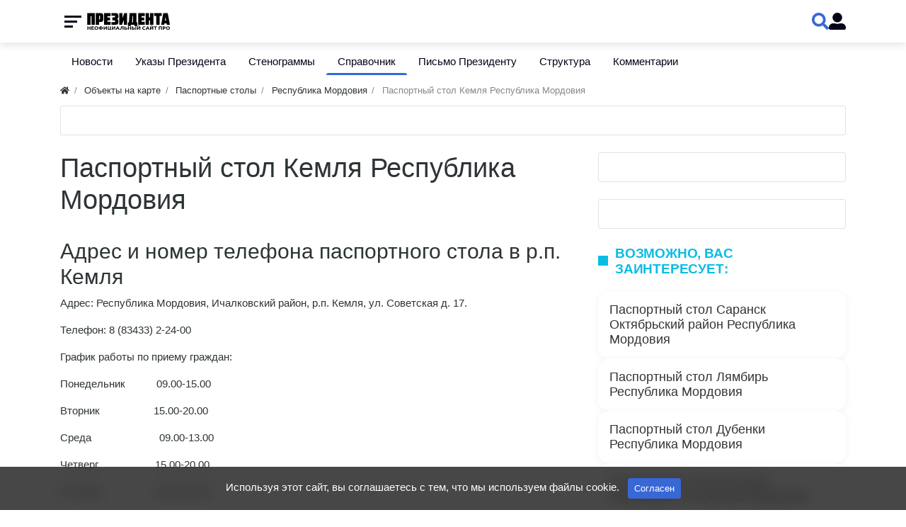

--- FILE ---
content_type: text/html; charset=utf-8
request_url: http://prezident.org/places/respublika-mordovija/pasportnyi-stol-kemlja-respublika-mordovija.html
body_size: 10808
content:
<!DOCTYPE html>
<html class="min-vh-100" lang="ru">
    <head>
        <title>Паспортный стол Кемля Республика Мордовия - адрес, телефон &mdash; Президент России</title>
        <meta charset="utf-8">
        <meta http-equiv="X-UA-Compatible" content="IE=edge">
        <meta name="viewport" content="width=device-width, initial-scale=1, shrink-to-fit=no">
        <meta name="csrf-token" content="f6bf4849991b640a013cb08bacd9c8d8250fdaafa81221165f4425cca5f0604f">
        <meta name="generator" content="InstantCMS">
            <meta name="keywords" content="паспортный стол, Кемля, Республика Мордовия">
		<meta name="description" content="Адрес и телефон паспортного стола в  Кемля">
		<link rel="canonical" href="http://prezident.org/places/respublika-mordovija/pasportnyi-stol-kemlja-respublika-mordovija.html">
		<link rel="search" type="application/opensearchdescription+xml" href="http://prezident.org/search/opensearch" title="Поиск на Президент России">
		<link rel="stylesheet" type="text/css" href="/templates/modern/css/theme.css?1525516992">
		<link rel="stylesheet" type="text/css" href="/templates/default/css/font-awesome/css/font-awesome.min.css?1525516992">
		<link rel="stylesheet" type="text/css" href="/templates/default/js/video/colorbox/colorbox.css?1525516992">
		<link rel="stylesheet" type="text/css" href="/templates/admincoreui/controllers/video/styles.css?1525516992">
		<link rel="stylesheet" type="text/css" href="/templates/modern/controllers/places/styles.css?1525516992">
		<link rel="stylesheet" type="text/css" href="/templates/modern/css/head_1.css?1525516992">
		<link rel="stylesheet" type="text/css" href="/templates/modern/css/swiper-bundle.min.css?1525516992">
		<link rel="stylesheet" type="text/css" href="/templates/modern/css/toastr.css?1525516992">
		<link rel="stylesheet" type="text/css" href="/templates/default/controllers/litcontent/css/litcontent_sidebar.css?1525516992">
		            <!-- Yandex.Metrika counter --> <script type="text/javascript" > (function(m,e,t,r,i,k,a){m[i]=m[i]||function(){(m[i].a=m[i].a||[]).push(arguments)}; m[i].l=1*new Date(); for (var j = 0; j < document.scripts.length; j++) {if (document.scripts[j].src === r) { return; }} k=e.createElement(t),a=e.getElementsByTagName(t)[0],k.async=1,k.src=r,a.parentNode.insertBefore(k,a)}) (window, document, "script", "https://mc.yandex.ru/metrika/tag.js", "ym"); ym(47376871, "init", { clickmap:true, trackLinks:true, accurateTrackBounce:true }); </script> <noscript><div><img src="https://mc.yandex.ru/watch/47376871" style="position:absolute; left:-9999px;" alt="" /></div></noscript> <!-- /Yandex.Metrika counter -->

<!-- Yandex.RTB -->
<script>window.yaContextCb=window.yaContextCb||[]</script>
<script src="https://yandex.ru/ads/system/context.js" async></script>
                <link rel="icon" href="/upload/000/u1/f/1/favicon.ico" type="image/x-icon">
        </head>
    <body id="desktop_device_type" data-device="desktop" class="d-flex flex-column min-vh-100 ">
                        <div class="head_1 head_1_sticky">
                <div class="container">
                    <div class="row no-gutters">
                                                        <div class="head_1_left">
                                        <div class="head_1__menu">
    <button class="head_1__menubtn">
        <span></span>
        <span></span>
        <span></span>
    </button>
    <div class="head_1__menubg"></div>
    <ul class="head_1__menudropdown menu-main head_1_dropdown">



    
    
    
    <li class="nav-item">
                    <a title="Новости" class="nav-link text-nowrap" href="/news" target="_self" id="menu-item-id-main-40">
                                                    <span class="nav-item-text">Новости</span>
                                            </a>
                            <span class="head_1_dropdown__toggle"></span>
                    
        <ul class="head_1_dropdown__sub">
    

    
    
    
    <li class="nav-item">
                    <a title="В России" class="nav-link text-nowrap" href="/news/v-rossii" target="_self" id="menu-item-id-main-content.news.38.40">
                                                    <span class="nav-item-text">В России</span>
                                            </a>
                    
        
    

    
            </li>
    
    
    <li class="nav-item">
                    <a title="В мире" class="nav-link text-nowrap" href="/news/v-mire" target="_self" id="menu-item-id-main-content.news.39.40">
                                                    <span class="nav-item-text">В мире</span>
                                            </a>
                    
        
    

    
            </li>
    
    
    <li class="nav-item">
                    <a title="СНГ и бывший СССР" class="nav-link text-nowrap" href="/news/sng-i-byvshii-sssr" target="_self" id="menu-item-id-main-content.news.40.40">
                                                    <span class="nav-item-text">СНГ и бывший СССР</span>
                                            </a>
                    
        
    

    
            </li>
    
    
    <li class="nav-item">
                    <a title="Экономика" class="nav-link text-nowrap" href="/news/ekonomika" target="_self" id="menu-item-id-main-content.news.41.40">
                                                    <span class="nav-item-text">Экономика</span>
                                            </a>
                    
        
    

    
            </li>
    
    
    <li class="nav-item">
                    <a title="Происшествия" class="nav-link text-nowrap" href="/news/proisshestvija" target="_self" id="menu-item-id-main-content.news.42.40">
                                                    <span class="nav-item-text">Происшествия</span>
                                            </a>
                    
        
    

    
            </li>
    
    
    <li class="nav-item">
                    <a title="Наука и техника" class="nav-link text-nowrap" href="/news/nauka-i-tehnika" target="_self" id="menu-item-id-main-content.news.43.40">
                                                    <span class="nav-item-text">Наука и техника</span>
                                            </a>
                    
        
    

    
            </li>
    
    
    <li class="nav-item">
                    <a title="Культура" class="nav-link text-nowrap" href="/news/kultura" target="_self" id="menu-item-id-main-content.news.44.40">
                                                    <span class="nav-item-text">Культура</span>
                                            </a>
                    
        
    

    
            </li>
    
    
    <li class="nav-item">
                    <a title="Спорт" class="nav-link text-nowrap" href="/news/sport" target="_self" id="menu-item-id-main-content.news.45.40">
                                                    <span class="nav-item-text">Спорт</span>
                                            </a>
                    
        
    

    
            </li>
    
    
    <li class="nav-item">
                    <a title="Интернет" class="nav-link text-nowrap" href="/news/internet" target="_self" id="menu-item-id-main-content.news.46.40">
                                                    <span class="nav-item-text">Интернет</span>
                                            </a>
                    
        
    

    
            </li>
    
    
    <li class="nav-item">
                    <a title="Мода и личности" class="nav-link text-nowrap" href="/news/moda-i-lichnosti" target="_self" id="menu-item-id-main-content.news.47.40">
                                                    <span class="nav-item-text">Мода и личности</span>
                                            </a>
                    
        
    

    
            </li>
    
    
    <li class="nav-item">
                    <a title="Путешествия и туризм" class="nav-link text-nowrap" href="/news/puteshestvija-i-turizm" target="_self" id="menu-item-id-main-content.news.48.40">
                                                    <span class="nav-item-text">Путешествия и туризм</span>
                                            </a>
                    
        
    

    
            </li>
    
    
    <li class="nav-item">
                    <a title="Люди" class="nav-link text-nowrap" href="/news/lyudi" target="_self" id="menu-item-id-main-content.news.49.40">
                                                    <span class="nav-item-text">Люди</span>
                                            </a>
                    
        
    

    
            </li>
    
    
    <li class="nav-item">
                    <a title="Земля" class="nav-link text-nowrap" href="/news/zemlja" target="_self" id="menu-item-id-main-content.news.50.40">
                                                    <span class="nav-item-text">Земля</span>
                                            </a>
                    
        
    

    
            </li>
    
    
    <li class="nav-item">
                    <a title="Здоровье" class="nav-link text-nowrap" href="/news/zdorove" target="_self" id="menu-item-id-main-content.news.51.40">
                                                    <span class="nav-item-text">Здоровье</span>
                                            </a>
                    
        
    

            </li></ul>
    
            </li>
    
    
    <li class="nav-item">
                    <a title="Указы Президента" class="nav-link text-nowrap" href="/articles" target="_self" id="menu-item-id-main-42">
                                                    <span class="nav-item-text">Указы Президента</span>
                                            </a>
                            <span class="head_1_dropdown__toggle"></span>
                    
        <ul class="head_1_dropdown__sub">
    

    
    
    
    <li class="nav-item">
                    <a title="2018 год" class="nav-link text-nowrap" href="/articles/2018-god" target="_self" id="menu-item-id-main-content.articles.10.42">
                                                    <span class="nav-item-text">2018 год</span>
                                            </a>
                            <span class="head_1_dropdown__toggle"></span>
                    
        <ul class="head_1_dropdown__sub">
    

    
    
    
    <li class="nav-item">
                    <a title="Январь" class="nav-link text-nowrap" href="/articles/2018-god/janvar" target="_self" id="menu-item-id-main-content.articles.11.42">
                                                    <span class="nav-item-text">Январь</span>
                                            </a>
                    
        
    

    
            </li>
    
    
    <li class="nav-item">
                    <a title="Февраль" class="nav-link text-nowrap" href="/articles/2018-god/fevral" target="_self" id="menu-item-id-main-content.articles.12.42">
                                                    <span class="nav-item-text">Февраль</span>
                                            </a>
                    
        
    

    
            </li>
    
    
    <li class="nav-item">
                    <a title="Март" class="nav-link text-nowrap" href="/articles/2018-god/mart" target="_self" id="menu-item-id-main-content.articles.13.42">
                                                    <span class="nav-item-text">Март</span>
                                            </a>
                    
        
    

    
            </li>
    
    
    <li class="nav-item">
                    <a title="Апрель" class="nav-link text-nowrap" href="/articles/2018-god/aprel" target="_self" id="menu-item-id-main-content.articles.14.42">
                                                    <span class="nav-item-text">Апрель</span>
                                            </a>
                    
        
    

    
            </li>
    
    
    <li class="nav-item">
                    <a title="Май" class="nav-link text-nowrap" href="/articles/2018-god/mai" target="_self" id="menu-item-id-main-content.articles.15.42">
                                                    <span class="nav-item-text">Май</span>
                                            </a>
                    
        
    

    
            </li>
    
    
    <li class="nav-item">
                    <a title="Июнь" class="nav-link text-nowrap" href="/articles/2018-god/iyun" target="_self" id="menu-item-id-main-content.articles.17.42">
                                                    <span class="nav-item-text">Июнь</span>
                                            </a>
                    
        
    

    
            </li>
    
    
    <li class="nav-item">
                    <a title="Июль" class="nav-link text-nowrap" href="/articles/2018-god/iyul" target="_self" id="menu-item-id-main-content.articles.18.42">
                                                    <span class="nav-item-text">Июль</span>
                                            </a>
                    
        
    

    
            </li>
    
    
    <li class="nav-item">
                    <a title="Август" class="nav-link text-nowrap" href="/articles/2018-god/avgust" target="_self" id="menu-item-id-main-content.articles.19.42">
                                                    <span class="nav-item-text">Август</span>
                                            </a>
                    
        
    

    
            </li>
    
    
    <li class="nav-item">
                    <a title="Сентябрь" class="nav-link text-nowrap" href="/articles/2018-god/sentjabr" target="_self" id="menu-item-id-main-content.articles.20.42">
                                                    <span class="nav-item-text">Сентябрь</span>
                                            </a>
                    
        
    

    
            </li>
    
    
    <li class="nav-item">
                    <a title="Октябрь" class="nav-link text-nowrap" href="/articles/2018-god/oktjabr" target="_self" id="menu-item-id-main-content.articles.21.42">
                                                    <span class="nav-item-text">Октябрь</span>
                                            </a>
                    
        
    

    
            </li>
    
    
    <li class="nav-item">
                    <a title="Ноябрь" class="nav-link text-nowrap" href="/articles/2018-god/nojabr" target="_self" id="menu-item-id-main-content.articles.22.42">
                                                    <span class="nav-item-text">Ноябрь</span>
                                            </a>
                    
        
    

    
            </li>
    
    
    <li class="nav-item">
                    <a title="Декабрь" class="nav-link text-nowrap" href="/articles/2018-god/dekabr" target="_self" id="menu-item-id-main-content.articles.23.42">
                                                    <span class="nav-item-text">Декабрь</span>
                                            </a>
                    
        
    

            </li></ul>
    
            </li>
    
    
    <li class="nav-item">
                    <a title="2019 год" class="nav-link text-nowrap" href="/articles/2019-god" target="_self" id="menu-item-id-main-content.articles.24.42">
                                                    <span class="nav-item-text">2019 год</span>
                                            </a>
                            <span class="head_1_dropdown__toggle"></span>
                    
        <ul class="head_1_dropdown__sub">
    

    
    
    
    <li class="nav-item">
                    <a title="Январь" class="nav-link text-nowrap" href="/articles/2019-god/janvar" target="_self" id="menu-item-id-main-content.articles.25.42">
                                                    <span class="nav-item-text">Январь</span>
                                            </a>
                    
        
    

    
            </li>
    
    
    <li class="nav-item">
                    <a title="Февраль" class="nav-link text-nowrap" href="/articles/2019-god/fevral" target="_self" id="menu-item-id-main-content.articles.26.42">
                                                    <span class="nav-item-text">Февраль</span>
                                            </a>
                    
        
    

    
            </li>
    
    
    <li class="nav-item">
                    <a title="Март" class="nav-link text-nowrap" href="/articles/2019-god/mart" target="_self" id="menu-item-id-main-content.articles.27.42">
                                                    <span class="nav-item-text">Март</span>
                                            </a>
                    
        
    

    
            </li>
    
    
    <li class="nav-item">
                    <a title="Апрель" class="nav-link text-nowrap" href="/articles/2019-god/aprel" target="_self" id="menu-item-id-main-content.articles.28.42">
                                                    <span class="nav-item-text">Апрель</span>
                                            </a>
                    
        
    

    
            </li>
    
    
    <li class="nav-item">
                    <a title="Май" class="nav-link text-nowrap" href="/articles/2019-god/mai" target="_self" id="menu-item-id-main-content.articles.29.42">
                                                    <span class="nav-item-text">Май</span>
                                            </a>
                    
        
    

    
            </li>
    
    
    <li class="nav-item">
                    <a title="Июнь" class="nav-link text-nowrap" href="/articles/2019-god/iyun" target="_self" id="menu-item-id-main-content.articles.30.42">
                                                    <span class="nav-item-text">Июнь</span>
                                            </a>
                    
        
    

    
            </li>
    
    
    <li class="nav-item">
                    <a title="Июль" class="nav-link text-nowrap" href="/articles/2019-god/iyul" target="_self" id="menu-item-id-main-content.articles.31.42">
                                                    <span class="nav-item-text">Июль</span>
                                            </a>
                    
        
    

    
            </li>
    
    
    <li class="nav-item">
                    <a title="Август" class="nav-link text-nowrap" href="/articles/2019-god/avgust" target="_self" id="menu-item-id-main-content.articles.32.42">
                                                    <span class="nav-item-text">Август</span>
                                            </a>
                    
        
    

    
            </li>
    
    
    <li class="nav-item">
                    <a title="Сентябрь" class="nav-link text-nowrap" href="/articles/2019-god/sentjabr" target="_self" id="menu-item-id-main-content.articles.33.42">
                                                    <span class="nav-item-text">Сентябрь</span>
                                            </a>
                    
        
    

    
            </li>
    
    
    <li class="nav-item">
                    <a title="Октябрь" class="nav-link text-nowrap" href="/articles/2019-god/oktjabr" target="_self" id="menu-item-id-main-content.articles.34.42">
                                                    <span class="nav-item-text">Октябрь</span>
                                            </a>
                    
        
    

    
            </li>
    
    
    <li class="nav-item">
                    <a title="Ноябрь" class="nav-link text-nowrap" href="/articles/2019-god/nojabr" target="_self" id="menu-item-id-main-content.articles.35.42">
                                                    <span class="nav-item-text">Ноябрь</span>
                                            </a>
                    
        
    

    
            </li>
    
    
    <li class="nav-item">
                    <a title="Декабрь" class="nav-link text-nowrap" href="/articles/2019-god/dekabr" target="_self" id="menu-item-id-main-content.articles.36.42">
                                                    <span class="nav-item-text">Декабрь</span>
                                            </a>
                    
        
    

            </li></ul>
    
            </li>
    
    
    <li class="nav-item">
                    <a title="2020 год" class="nav-link text-nowrap" href="/articles/2020-god" target="_self" id="menu-item-id-main-content.articles.37.42">
                                                    <span class="nav-item-text">2020 год</span>
                                            </a>
                            <span class="head_1_dropdown__toggle"></span>
                    
        <ul class="head_1_dropdown__sub">
    

    
    
    
    <li class="nav-item">
                    <a title="Январь" class="nav-link text-nowrap" href="/articles/2020-god/janvar" target="_self" id="menu-item-id-main-content.articles.38.42">
                                                    <span class="nav-item-text">Январь</span>
                                            </a>
                    
        
    

    
            </li>
    
    
    <li class="nav-item">
                    <a title="Февраль" class="nav-link text-nowrap" href="/articles/2020-god/fevral" target="_self" id="menu-item-id-main-content.articles.39.42">
                                                    <span class="nav-item-text">Февраль</span>
                                            </a>
                    
        
    

    
            </li>
    
    
    <li class="nav-item">
                    <a title="Март" class="nav-link text-nowrap" href="/articles/2020-god/mart" target="_self" id="menu-item-id-main-content.articles.40.42">
                                                    <span class="nav-item-text">Март</span>
                                            </a>
                    
        
    

    
            </li>
    
    
    <li class="nav-item">
                    <a title="Апрель" class="nav-link text-nowrap" href="/articles/2020-god/aprel" target="_self" id="menu-item-id-main-content.articles.41.42">
                                                    <span class="nav-item-text">Апрель</span>
                                            </a>
                    
        
    

    
            </li>
    
    
    <li class="nav-item">
                    <a title="Май" class="nav-link text-nowrap" href="/articles/2020-god/mai" target="_self" id="menu-item-id-main-content.articles.42.42">
                                                    <span class="nav-item-text">Май</span>
                                            </a>
                    
        
    

    
            </li>
    
    
    <li class="nav-item">
                    <a title="Июнь" class="nav-link text-nowrap" href="/articles/2020-god/iyun" target="_self" id="menu-item-id-main-content.articles.43.42">
                                                    <span class="nav-item-text">Июнь</span>
                                            </a>
                    
        
    

    
            </li>
    
    
    <li class="nav-item">
                    <a title="Июль" class="nav-link text-nowrap" href="/articles/2020-god/iyul" target="_self" id="menu-item-id-main-content.articles.44.42">
                                                    <span class="nav-item-text">Июль</span>
                                            </a>
                    
        
    

    
            </li>
    
    
    <li class="nav-item">
                    <a title="Август" class="nav-link text-nowrap" href="/articles/2020-god/avgust" target="_self" id="menu-item-id-main-content.articles.45.42">
                                                    <span class="nav-item-text">Август</span>
                                            </a>
                    
        
    

    
            </li>
    
    
    <li class="nav-item">
                    <a title="Сентябрь" class="nav-link text-nowrap" href="/articles/2020-god/sentjabr" target="_self" id="menu-item-id-main-content.articles.46.42">
                                                    <span class="nav-item-text">Сентябрь</span>
                                            </a>
                    
        
    

    
            </li>
    
    
    <li class="nav-item">
                    <a title="Октябрь" class="nav-link text-nowrap" href="/articles/2020-god/oktjabr" target="_self" id="menu-item-id-main-content.articles.47.42">
                                                    <span class="nav-item-text">Октябрь</span>
                                            </a>
                    
        
    

    
            </li>
    
    
    <li class="nav-item">
                    <a title="Ноябрь" class="nav-link text-nowrap" href="/articles/2020-god/nojabr" target="_self" id="menu-item-id-main-content.articles.48.42">
                                                    <span class="nav-item-text">Ноябрь</span>
                                            </a>
                    
        
    

    
            </li>
    
    
    <li class="nav-item">
                    <a title="Декабрь" class="nav-link text-nowrap" href="/articles/2020-god/dekabr" target="_self" id="menu-item-id-main-content.articles.49.42">
                                                    <span class="nav-item-text">Декабрь</span>
                                            </a>
                    
        
    

            </li></ul>
    
            </li>
    
    
    <li class="nav-item">
                    <a title="2021 год" class="nav-link text-nowrap" href="/articles/2021-god" target="_self" id="menu-item-id-main-content.articles.50.42">
                                                    <span class="nav-item-text">2021 год</span>
                                            </a>
                            <span class="head_1_dropdown__toggle"></span>
                    
        <ul class="head_1_dropdown__sub">
    

    
    
    
    <li class="nav-item">
                    <a title="Январь" class="nav-link text-nowrap" href="/articles/2021-god/janvar" target="_self" id="menu-item-id-main-content.articles.51.42">
                                                    <span class="nav-item-text">Январь</span>
                                            </a>
                    
        
    

    
            </li>
    
    
    <li class="nav-item">
                    <a title="Февраль" class="nav-link text-nowrap" href="/articles/2021-god/fevral" target="_self" id="menu-item-id-main-content.articles.52.42">
                                                    <span class="nav-item-text">Февраль</span>
                                            </a>
                    
        
    

    
            </li>
    
    
    <li class="nav-item">
                    <a title="Март" class="nav-link text-nowrap" href="/articles/2021-god/mart" target="_self" id="menu-item-id-main-content.articles.53.42">
                                                    <span class="nav-item-text">Март</span>
                                            </a>
                    
        
    

    
            </li>
    
    
    <li class="nav-item">
                    <a title="Апрель" class="nav-link text-nowrap" href="/articles/2021-god/aprel" target="_self" id="menu-item-id-main-content.articles.54.42">
                                                    <span class="nav-item-text">Апрель</span>
                                            </a>
                    
        
    

    
            </li>
    
    
    <li class="nav-item">
                    <a title="Май" class="nav-link text-nowrap" href="/articles/2021-god/mai" target="_self" id="menu-item-id-main-content.articles.55.42">
                                                    <span class="nav-item-text">Май</span>
                                            </a>
                    
        
    

    
            </li>
    
    
    <li class="nav-item">
                    <a title="Июнь" class="nav-link text-nowrap" href="/articles/2021-god/iyun" target="_self" id="menu-item-id-main-content.articles.56.42">
                                                    <span class="nav-item-text">Июнь</span>
                                            </a>
                    
        
    

    
            </li>
    
    
    <li class="nav-item">
                    <a title="Июль" class="nav-link text-nowrap" href="/articles/2021-god/iyul" target="_self" id="menu-item-id-main-content.articles.57.42">
                                                    <span class="nav-item-text">Июль</span>
                                            </a>
                    
        
    

    
            </li>
    
    
    <li class="nav-item">
                    <a title="Август" class="nav-link text-nowrap" href="/articles/2021-god/avgust" target="_self" id="menu-item-id-main-content.articles.58.42">
                                                    <span class="nav-item-text">Август</span>
                                            </a>
                    
        
    

    
            </li>
    
    
    <li class="nav-item">
                    <a title="Сентябрь" class="nav-link text-nowrap" href="/articles/2021-god/sentjabr" target="_self" id="menu-item-id-main-content.articles.59.42">
                                                    <span class="nav-item-text">Сентябрь</span>
                                            </a>
                    
        
    

    
            </li>
    
    
    <li class="nav-item">
                    <a title="Октябрь" class="nav-link text-nowrap" href="/articles/2021-god/oktjabr" target="_self" id="menu-item-id-main-content.articles.60.42">
                                                    <span class="nav-item-text">Октябрь</span>
                                            </a>
                    
        
    

    
            </li>
    
    
    <li class="nav-item">
                    <a title="Ноябрь" class="nav-link text-nowrap" href="/articles/2021-god/nojabr" target="_self" id="menu-item-id-main-content.articles.61.42">
                                                    <span class="nav-item-text">Ноябрь</span>
                                            </a>
                    
        
    

    
            </li>
    
    
    <li class="nav-item">
                    <a title="Декабрь" class="nav-link text-nowrap" href="/articles/2021-god/dekabr" target="_self" id="menu-item-id-main-content.articles.62.42">
                                                    <span class="nav-item-text">Декабрь</span>
                                            </a>
                    
        
    

            </li></ul>
    
            </li>
    
    
    <li class="nav-item">
                    <a title="2022 год" class="nav-link text-nowrap" href="/articles/2022-god" target="_self" id="menu-item-id-main-content.articles.63.42">
                                                    <span class="nav-item-text">2022 год</span>
                                            </a>
                            <span class="head_1_dropdown__toggle"></span>
                    
        <ul class="head_1_dropdown__sub">
    

    
    
    
    <li class="nav-item">
                    <a title="Январь" class="nav-link text-nowrap" href="/articles/2022-god/janvar" target="_self" id="menu-item-id-main-content.articles.64.42">
                                                    <span class="nav-item-text">Январь</span>
                                            </a>
                    
        
    

    
            </li>
    
    
    <li class="nav-item">
                    <a title="Февраль" class="nav-link text-nowrap" href="/articles/2022-god/fevral" target="_self" id="menu-item-id-main-content.articles.65.42">
                                                    <span class="nav-item-text">Февраль</span>
                                            </a>
                    
        
    

    
            </li>
    
    
    <li class="nav-item">
                    <a title="Март" class="nav-link text-nowrap" href="/articles/2022-god/mart" target="_self" id="menu-item-id-main-content.articles.66.42">
                                                    <span class="nav-item-text">Март</span>
                                            </a>
                    
        
    

    
            </li>
    
    
    <li class="nav-item">
                    <a title="Апрель" class="nav-link text-nowrap" href="/articles/2022-god/aprel" target="_self" id="menu-item-id-main-content.articles.67.42">
                                                    <span class="nav-item-text">Апрель</span>
                                            </a>
                    
        
    

    
            </li>
    
    
    <li class="nav-item">
                    <a title="Май" class="nav-link text-nowrap" href="/articles/2022-god/mai" target="_self" id="menu-item-id-main-content.articles.68.42">
                                                    <span class="nav-item-text">Май</span>
                                            </a>
                    
        
    

    
            </li>
    
    
    <li class="nav-item">
                    <a title="Июнь" class="nav-link text-nowrap" href="/articles/2022-god/iyun" target="_self" id="menu-item-id-main-content.articles.69.42">
                                                    <span class="nav-item-text">Июнь</span>
                                            </a>
                    
        
    

    
            </li>
    
    
    <li class="nav-item">
                    <a title="Июль" class="nav-link text-nowrap" href="/articles/2022-god/iyul" target="_self" id="menu-item-id-main-content.articles.70.42">
                                                    <span class="nav-item-text">Июль</span>
                                            </a>
                    
        
    

    
            </li>
    
    
    <li class="nav-item">
                    <a title="Август" class="nav-link text-nowrap" href="/articles/2022-god/avgust" target="_self" id="menu-item-id-main-content.articles.71.42">
                                                    <span class="nav-item-text">Август</span>
                                            </a>
                    
        
    

    
            </li>
    
    
    <li class="nav-item">
                    <a title="Сентябрь" class="nav-link text-nowrap" href="/articles/2022-god/sentjabr" target="_self" id="menu-item-id-main-content.articles.72.42">
                                                    <span class="nav-item-text">Сентябрь</span>
                                            </a>
                    
        
    

    
            </li>
    
    
    <li class="nav-item">
                    <a title="Октябрь" class="nav-link text-nowrap" href="/articles/2022-god/oktjabr" target="_self" id="menu-item-id-main-content.articles.73.42">
                                                    <span class="nav-item-text">Октябрь</span>
                                            </a>
                    
        
    

    
            </li>
    
    
    <li class="nav-item">
                    <a title="Ноябрь" class="nav-link text-nowrap" href="/articles/2022-god/nojabr" target="_self" id="menu-item-id-main-content.articles.74.42">
                                                    <span class="nav-item-text">Ноябрь</span>
                                            </a>
                    
        
    

    
            </li>
    
    
    <li class="nav-item">
                    <a title="Декабрь" class="nav-link text-nowrap" href="/articles/2022-god/dekabr" target="_self" id="menu-item-id-main-content.articles.75.42">
                                                    <span class="nav-item-text">Декабрь</span>
                                            </a>
                    
        
    

            </li></ul>
    
            </li>
    
    
    <li class="nav-item">
                    <a title="2023 год" class="nav-link text-nowrap" href="/articles/2023-god" target="_self" id="menu-item-id-main-content.articles.76.42">
                                                    <span class="nav-item-text">2023 год</span>
                                            </a>
                            <span class="head_1_dropdown__toggle"></span>
                    
        <ul class="head_1_dropdown__sub">
    

    
    
    
    <li class="nav-item">
                    <a title="Январь" class="nav-link text-nowrap" href="/articles/2023-god/janvar" target="_self" id="menu-item-id-main-content.articles.77.42">
                                                    <span class="nav-item-text">Январь</span>
                                            </a>
                    
        
    

    
            </li>
    
    
    <li class="nav-item">
                    <a title="Февраль" class="nav-link text-nowrap" href="/articles/2023-god/fevral" target="_self" id="menu-item-id-main-content.articles.78.42">
                                                    <span class="nav-item-text">Февраль</span>
                                            </a>
                    
        
    

    
            </li>
    
    
    <li class="nav-item">
                    <a title="Март" class="nav-link text-nowrap" href="/articles/2023-god/mart" target="_self" id="menu-item-id-main-content.articles.79.42">
                                                    <span class="nav-item-text">Март</span>
                                            </a>
                    
        
    

    
            </li>
    
    
    <li class="nav-item">
                    <a title="Апрель" class="nav-link text-nowrap" href="/articles/2023-god/aprel" target="_self" id="menu-item-id-main-content.articles.80.42">
                                                    <span class="nav-item-text">Апрель</span>
                                            </a>
                    
        
    

    
            </li>
    
    
    <li class="nav-item">
                    <a title="Май" class="nav-link text-nowrap" href="/articles/2023-god/mai" target="_self" id="menu-item-id-main-content.articles.81.42">
                                                    <span class="nav-item-text">Май</span>
                                            </a>
                    
        
    

    
            </li>
    
    
    <li class="nav-item">
                    <a title="Июнь" class="nav-link text-nowrap" href="/articles/2023-god/iyun" target="_self" id="menu-item-id-main-content.articles.82.42">
                                                    <span class="nav-item-text">Июнь</span>
                                            </a>
                    
        
    

    
            </li>
    
    
    <li class="nav-item">
                    <a title="Июль" class="nav-link text-nowrap" href="/articles/2023-god/iyul" target="_self" id="menu-item-id-main-content.articles.83.42">
                                                    <span class="nav-item-text">Июль</span>
                                            </a>
                    
        
    

    
            </li>
    
    
    <li class="nav-item">
                    <a title="Август" class="nav-link text-nowrap" href="/articles/2023-god/avgust" target="_self" id="menu-item-id-main-content.articles.84.42">
                                                    <span class="nav-item-text">Август</span>
                                            </a>
                    
        
    

    
            </li>
    
    
    <li class="nav-item">
                    <a title="Сентябрь" class="nav-link text-nowrap" href="/articles/2023-god/sentjabr" target="_self" id="menu-item-id-main-content.articles.85.42">
                                                    <span class="nav-item-text">Сентябрь</span>
                                            </a>
                    
        
    

    
            </li>
    
    
    <li class="nav-item">
                    <a title="Октябрь" class="nav-link text-nowrap" href="/articles/2023-god/oktjabr" target="_self" id="menu-item-id-main-content.articles.86.42">
                                                    <span class="nav-item-text">Октябрь</span>
                                            </a>
                    
        
    

    
            </li>
    
    
    <li class="nav-item">
                    <a title="Ноябрь" class="nav-link text-nowrap" href="/articles/2023-god/nojabr" target="_self" id="menu-item-id-main-content.articles.87.42">
                                                    <span class="nav-item-text">Ноябрь</span>
                                            </a>
                    
        
    

    
            </li>
    
    
    <li class="nav-item">
                    <a title="Декабрь" class="nav-link text-nowrap" href="/articles/2023-god/dekabr" target="_self" id="menu-item-id-main-content.articles.88.42">
                                                    <span class="nav-item-text">Декабрь</span>
                                            </a>
                    
        
    

            </li></ul>
    
            </li>
    
    
    <li class="nav-item">
                    <a title="2024 год" class="nav-link text-nowrap" href="/articles/2024-god" target="_self" id="menu-item-id-main-content.articles.89.42">
                                                    <span class="nav-item-text">2024 год</span>
                                            </a>
                            <span class="head_1_dropdown__toggle"></span>
                    
        <ul class="head_1_dropdown__sub">
    

    
    
    
    <li class="nav-item">
                    <a title="Январь" class="nav-link text-nowrap" href="/articles/2024-god/janvar" target="_self" id="menu-item-id-main-content.articles.90.42">
                                                    <span class="nav-item-text">Январь</span>
                                            </a>
                    
        
    

    
            </li>
    
    
    <li class="nav-item">
                    <a title="Февраль" class="nav-link text-nowrap" href="/articles/2024-god/fevral" target="_self" id="menu-item-id-main-content.articles.91.42">
                                                    <span class="nav-item-text">Февраль</span>
                                            </a>
                    
        
    

    
            </li>
    
    
    <li class="nav-item">
                    <a title="Март" class="nav-link text-nowrap" href="/articles/2024-god/mart" target="_self" id="menu-item-id-main-content.articles.92.42">
                                                    <span class="nav-item-text">Март</span>
                                            </a>
                    
        
    

    
            </li>
    
    
    <li class="nav-item">
                    <a title="Апрель" class="nav-link text-nowrap" href="/articles/2024-god/aprel" target="_self" id="menu-item-id-main-content.articles.93.42">
                                                    <span class="nav-item-text">Апрель</span>
                                            </a>
                    
        
    

    
            </li>
    
    
    <li class="nav-item">
                    <a title="Май" class="nav-link text-nowrap" href="/articles/2024-god/mai" target="_self" id="menu-item-id-main-content.articles.94.42">
                                                    <span class="nav-item-text">Май</span>
                                            </a>
                    
        
    

    
            </li>
    
    
    <li class="nav-item">
                    <a title="Июнь" class="nav-link text-nowrap" href="/articles/2024-god/iyun" target="_self" id="menu-item-id-main-content.articles.95.42">
                                                    <span class="nav-item-text">Июнь</span>
                                            </a>
                    
        
    

    
            </li>
    
    
    <li class="nav-item">
                    <a title="Июль" class="nav-link text-nowrap" href="/articles/2024-god/iyul" target="_self" id="menu-item-id-main-content.articles.96.42">
                                                    <span class="nav-item-text">Июль</span>
                                            </a>
                    
        
    

    
            </li>
    
    
    <li class="nav-item">
                    <a title="Август" class="nav-link text-nowrap" href="/articles/2024-god/avgust" target="_self" id="menu-item-id-main-content.articles.97.42">
                                                    <span class="nav-item-text">Август</span>
                                            </a>
                    
        
    

    
            </li>
    
    
    <li class="nav-item">
                    <a title="Сентябрь" class="nav-link text-nowrap" href="/articles/2024-god/sentjabr" target="_self" id="menu-item-id-main-content.articles.98.42">
                                                    <span class="nav-item-text">Сентябрь</span>
                                            </a>
                    
        
    

    
            </li>
    
    
    <li class="nav-item">
                    <a title="Октябрь" class="nav-link text-nowrap" href="/articles/2024-god/oktjabr" target="_self" id="menu-item-id-main-content.articles.99.42">
                                                    <span class="nav-item-text">Октябрь</span>
                                            </a>
                    
        
    

    
            </li>
    
    
    <li class="nav-item">
                    <a title="Ноябрь" class="nav-link text-nowrap" href="/articles/2024-god/nojabr" target="_self" id="menu-item-id-main-content.articles.100.42">
                                                    <span class="nav-item-text">Ноябрь</span>
                                            </a>
                    
        
    

    
            </li>
    
    
    <li class="nav-item">
                    <a title="Декабрь" class="nav-link text-nowrap" href="/articles/2024-god/dekabr" target="_self" id="menu-item-id-main-content.articles.101.42">
                                                    <span class="nav-item-text">Декабрь</span>
                                            </a>
                    
        
    

            </li></ul>
    
            </li>
    
    
    <li class="nav-item">
                    <a title="2025 год" class="nav-link text-nowrap" href="/articles/2025-god" target="_self" id="menu-item-id-main-content.articles.102.42">
                                                    <span class="nav-item-text">2025 год</span>
                                            </a>
                            <span class="head_1_dropdown__toggle"></span>
                    
        <ul class="head_1_dropdown__sub">
    

    
    
    
    <li class="nav-item">
                    <a title="Январь" class="nav-link text-nowrap" href="/articles/2025-god/janvar" target="_self" id="menu-item-id-main-content.articles.103.42">
                                                    <span class="nav-item-text">Январь</span>
                                            </a>
                    
        
    

    
            </li>
    
    
    <li class="nav-item">
                    <a title="Февраль" class="nav-link text-nowrap" href="/articles/2025-god/fevral" target="_self" id="menu-item-id-main-content.articles.104.42">
                                                    <span class="nav-item-text">Февраль</span>
                                            </a>
                    
        
    

    
            </li>
    
    
    <li class="nav-item">
                    <a title="Март" class="nav-link text-nowrap" href="/articles/2025-god/mart" target="_self" id="menu-item-id-main-content.articles.105.42">
                                                    <span class="nav-item-text">Март</span>
                                            </a>
                    
        
    

    
            </li>
    
    
    <li class="nav-item">
                    <a title="Апрель" class="nav-link text-nowrap" href="/articles/2025-god/aprel" target="_self" id="menu-item-id-main-content.articles.106.42">
                                                    <span class="nav-item-text">Апрель</span>
                                            </a>
                    
        
    

    
            </li>
    
    
    <li class="nav-item">
                    <a title="Май" class="nav-link text-nowrap" href="/articles/2025-god/mai" target="_self" id="menu-item-id-main-content.articles.107.42">
                                                    <span class="nav-item-text">Май</span>
                                            </a>
                    
        
    

    
            </li>
    
    
    <li class="nav-item">
                    <a title="Июнь" class="nav-link text-nowrap" href="/articles/2025-god/iyun" target="_self" id="menu-item-id-main-content.articles.108.42">
                                                    <span class="nav-item-text">Июнь</span>
                                            </a>
                    
        
    

    
            </li>
    
    
    <li class="nav-item">
                    <a title="Июль" class="nav-link text-nowrap" href="/articles/2025-god/iyul" target="_self" id="menu-item-id-main-content.articles.109.42">
                                                    <span class="nav-item-text">Июль</span>
                                            </a>
                    
        
    

    
            </li>
    
    
    <li class="nav-item">
                    <a title="Август" class="nav-link text-nowrap" href="/articles/2025-god/avgust" target="_self" id="menu-item-id-main-content.articles.110.42">
                                                    <span class="nav-item-text">Август</span>
                                            </a>
                    
        
    

    
            </li>
    
    
    <li class="nav-item">
                    <a title="Сентябрь" class="nav-link text-nowrap" href="/articles/2025-god/sentjabr" target="_self" id="menu-item-id-main-content.articles.111.42">
                                                    <span class="nav-item-text">Сентябрь</span>
                                            </a>
                    
        
    

    
            </li>
    
    
    <li class="nav-item">
                    <a title="Октябрь" class="nav-link text-nowrap" href="/articles/2025-god/oktjabr" target="_self" id="menu-item-id-main-content.articles.112.42">
                                                    <span class="nav-item-text">Октябрь</span>
                                            </a>
                    
        
    

    
            </li>
    
    
    <li class="nav-item">
                    <a title="Ноябрь" class="nav-link text-nowrap" href="/articles/2025-god/nojabr" target="_self" id="menu-item-id-main-content.articles.113.42">
                                                    <span class="nav-item-text">Ноябрь</span>
                                            </a>
                    
        
    

    
            </li>
    
    
    <li class="nav-item">
                    <a title="Декабрь" class="nav-link text-nowrap" href="/articles/2025-god/dekabr" target="_self" id="menu-item-id-main-content.articles.114.42">
                                                    <span class="nav-item-text">Декабрь</span>
                                            </a>
                    
        
    

            </li></ul>
    
            </li>
    
    
    <li class="nav-item">
                    <a title="2026 год" class="nav-link text-nowrap" href="/articles/2026-god" target="_self" id="menu-item-id-main-content.articles.115.42">
                                                    <span class="nav-item-text">2026 год</span>
                                            </a>
                            <span class="head_1_dropdown__toggle"></span>
                    
        <ul class="head_1_dropdown__sub">
    

    
    
    
    <li class="nav-item">
                    <a title="Январь" class="nav-link text-nowrap" href="/articles/2026-god/janvar" target="_self" id="menu-item-id-main-content.articles.116.42">
                                                    <span class="nav-item-text">Январь</span>
                                            </a>
                    
        
    

            </li></ul>
            </li></ul>
    
            </li>
    
    
    <li class="nav-item">
                    <a title="Стенограммы" class="nav-link text-nowrap" href="/tekst" target="_self" id="menu-item-id-main-72">
                                                    <span class="nav-item-text">Стенограммы</span>
                                            </a>
                            <span class="head_1_dropdown__toggle"></span>
                    
        <ul class="head_1_dropdown__sub">
    

    
    
    
    <li class="nav-item">
                    <a title="2019 год" class="nav-link text-nowrap" href="/tekst/2019-god" target="_self" id="menu-item-id-main-content.tekst.2.72">
                                                    <span class="nav-item-text">2019 год</span>
                                            </a>
                            <span class="head_1_dropdown__toggle"></span>
                    
        <ul class="head_1_dropdown__sub">
    

    
    
    
    <li class="nav-item">
                    <a title="Январь" class="nav-link text-nowrap" href="/tekst/2019-god/janvar" target="_self" id="menu-item-id-main-content.tekst.3.72">
                                                    <span class="nav-item-text">Январь</span>
                                            </a>
                    
        
    

    
            </li>
    
    
    <li class="nav-item">
                    <a title="Февраль" class="nav-link text-nowrap" href="/tekst/2019-god/fevral" target="_self" id="menu-item-id-main-content.tekst.4.72">
                                                    <span class="nav-item-text">Февраль</span>
                                            </a>
                    
        
    

    
            </li>
    
    
    <li class="nav-item">
                    <a title="Март" class="nav-link text-nowrap" href="/tekst/2019-god/mart" target="_self" id="menu-item-id-main-content.tekst.5.72">
                                                    <span class="nav-item-text">Март</span>
                                            </a>
                    
        
    

    
            </li>
    
    
    <li class="nav-item">
                    <a title="Апрель" class="nav-link text-nowrap" href="/tekst/2019-god/aprel" target="_self" id="menu-item-id-main-content.tekst.6.72">
                                                    <span class="nav-item-text">Апрель</span>
                                            </a>
                    
        
    

    
            </li>
    
    
    <li class="nav-item">
                    <a title="Май" class="nav-link text-nowrap" href="/tekst/2019-god/mai" target="_self" id="menu-item-id-main-content.tekst.7.72">
                                                    <span class="nav-item-text">Май</span>
                                            </a>
                    
        
    

    
            </li>
    
    
    <li class="nav-item">
                    <a title="Октябрь" class="nav-link text-nowrap" href="/tekst/2019-god/oktjabr" target="_self" id="menu-item-id-main-content.tekst.8.72">
                                                    <span class="nav-item-text">Октябрь</span>
                                            </a>
                    
        
    

    
            </li>
    
    
    <li class="nav-item">
                    <a title="Ноябрь" class="nav-link text-nowrap" href="/tekst/2019-god/nojabr" target="_self" id="menu-item-id-main-content.tekst.9.72">
                                                    <span class="nav-item-text">Ноябрь</span>
                                            </a>
                    
        
    

    
            </li>
    
    
    <li class="nav-item">
                    <a title="Декабрь" class="nav-link text-nowrap" href="/tekst/2019-god/dekabr" target="_self" id="menu-item-id-main-content.tekst.10.72">
                                                    <span class="nav-item-text">Декабрь</span>
                                            </a>
                    
        
    

            </li></ul>
    
            </li>
    
    
    <li class="nav-item">
                    <a title="2020 год" class="nav-link text-nowrap" href="/tekst/2020-god" target="_self" id="menu-item-id-main-content.tekst.11.72">
                                                    <span class="nav-item-text">2020 год</span>
                                            </a>
                            <span class="head_1_dropdown__toggle"></span>
                    
        <ul class="head_1_dropdown__sub">
    

    
    
    
    <li class="nav-item">
                    <a title="Январь" class="nav-link text-nowrap" href="/tekst/2020-god/janvar" target="_self" id="menu-item-id-main-content.tekst.12.72">
                                                    <span class="nav-item-text">Январь</span>
                                            </a>
                    
        
    

    
            </li>
    
    
    <li class="nav-item">
                    <a title="Февраль" class="nav-link text-nowrap" href="/tekst/2020-god/fevral" target="_self" id="menu-item-id-main-content.tekst.13.72">
                                                    <span class="nav-item-text">Февраль</span>
                                            </a>
                    
        
    

    
            </li>
    
    
    <li class="nav-item">
                    <a title="Март" class="nav-link text-nowrap" href="/tekst/2020-god/mart" target="_self" id="menu-item-id-main-content.tekst.14.72">
                                                    <span class="nav-item-text">Март</span>
                                            </a>
                    
        
    

    
            </li>
    
    
    <li class="nav-item">
                    <a title="Апрель" class="nav-link text-nowrap" href="/tekst/2020-god/aprel" target="_self" id="menu-item-id-main-content.tekst.15.72">
                                                    <span class="nav-item-text">Апрель</span>
                                            </a>
                    
        
    

    
            </li>
    
    
    <li class="nav-item">
                    <a title="Май" class="nav-link text-nowrap" href="/tekst/2020-god/mai" target="_self" id="menu-item-id-main-content.tekst.16.72">
                                                    <span class="nav-item-text">Май</span>
                                            </a>
                    
        
    

    
            </li>
    
    
    <li class="nav-item">
                    <a title="Июнь" class="nav-link text-nowrap" href="/tekst/2020-god/iyun" target="_self" id="menu-item-id-main-content.tekst.17.72">
                                                    <span class="nav-item-text">Июнь</span>
                                            </a>
                    
        
    

    
            </li>
    
    
    <li class="nav-item">
                    <a title="Июль" class="nav-link text-nowrap" href="/tekst/2020-god/iyul" target="_self" id="menu-item-id-main-content.tekst.18.72">
                                                    <span class="nav-item-text">Июль</span>
                                            </a>
                    
        
    

    
            </li>
    
    
    <li class="nav-item">
                    <a title="Август" class="nav-link text-nowrap" href="/tekst/2020-god/avgust" target="_self" id="menu-item-id-main-content.tekst.19.72">
                                                    <span class="nav-item-text">Август</span>
                                            </a>
                    
        
    

    
            </li>
    
    
    <li class="nav-item">
                    <a title="Сентябрь" class="nav-link text-nowrap" href="/tekst/2020-god/sentjabr" target="_self" id="menu-item-id-main-content.tekst.20.72">
                                                    <span class="nav-item-text">Сентябрь</span>
                                            </a>
                    
        
    

    
            </li>
    
    
    <li class="nav-item">
                    <a title="Октябрь" class="nav-link text-nowrap" href="/tekst/2020-god/oktjabr" target="_self" id="menu-item-id-main-content.tekst.21.72">
                                                    <span class="nav-item-text">Октябрь</span>
                                            </a>
                    
        
    

    
            </li>
    
    
    <li class="nav-item">
                    <a title="Ноябрь" class="nav-link text-nowrap" href="/tekst/2020-god/nojabr" target="_self" id="menu-item-id-main-content.tekst.22.72">
                                                    <span class="nav-item-text">Ноябрь</span>
                                            </a>
                    
        
    

    
            </li>
    
    
    <li class="nav-item">
                    <a title="Декабрь" class="nav-link text-nowrap" href="/tekst/2020-god/dekabr" target="_self" id="menu-item-id-main-content.tekst.23.72">
                                                    <span class="nav-item-text">Декабрь</span>
                                            </a>
                    
        
    

            </li></ul>
    
            </li>
    
    
    <li class="nav-item">
                    <a title="2021 год" class="nav-link text-nowrap" href="/tekst/2021-god" target="_self" id="menu-item-id-main-content.tekst.24.72">
                                                    <span class="nav-item-text">2021 год</span>
                                            </a>
                            <span class="head_1_dropdown__toggle"></span>
                    
        <ul class="head_1_dropdown__sub">
    

    
    
    
    <li class="nav-item">
                    <a title="Январь" class="nav-link text-nowrap" href="/tekst/2021-god/janvar" target="_self" id="menu-item-id-main-content.tekst.25.72">
                                                    <span class="nav-item-text">Январь</span>
                                            </a>
                    
        
    

    
            </li>
    
    
    <li class="nav-item">
                    <a title="Февраль" class="nav-link text-nowrap" href="/tekst/2021-god/fevral" target="_self" id="menu-item-id-main-content.tekst.26.72">
                                                    <span class="nav-item-text">Февраль</span>
                                            </a>
                    
        
    

    
            </li>
    
    
    <li class="nav-item">
                    <a title="Март" class="nav-link text-nowrap" href="/tekst/2021-god/mart" target="_self" id="menu-item-id-main-content.tekst.27.72">
                                                    <span class="nav-item-text">Март</span>
                                            </a>
                    
        
    

    
            </li>
    
    
    <li class="nav-item">
                    <a title="Апрель" class="nav-link text-nowrap" href="/tekst/2021-god/aprel" target="_self" id="menu-item-id-main-content.tekst.28.72">
                                                    <span class="nav-item-text">Апрель</span>
                                            </a>
                    
        
    

    
            </li>
    
    
    <li class="nav-item">
                    <a title="Май" class="nav-link text-nowrap" href="/tekst/2021-god/mai" target="_self" id="menu-item-id-main-content.tekst.29.72">
                                                    <span class="nav-item-text">Май</span>
                                            </a>
                    
        
    

    
            </li>
    
    
    <li class="nav-item">
                    <a title="Июнь" class="nav-link text-nowrap" href="/tekst/2021-god/iyun" target="_self" id="menu-item-id-main-content.tekst.30.72">
                                                    <span class="nav-item-text">Июнь</span>
                                            </a>
                    
        
    

    
            </li>
    
    
    <li class="nav-item">
                    <a title="Июль" class="nav-link text-nowrap" href="/tekst/2021-god/iyul" target="_self" id="menu-item-id-main-content.tekst.31.72">
                                                    <span class="nav-item-text">Июль</span>
                                            </a>
                    
        
    

    
            </li>
    
    
    <li class="nav-item">
                    <a title="Август" class="nav-link text-nowrap" href="/tekst/2021-god/avgust" target="_self" id="menu-item-id-main-content.tekst.32.72">
                                                    <span class="nav-item-text">Август</span>
                                            </a>
                    
        
    

    
            </li>
    
    
    <li class="nav-item">
                    <a title="Сентябрь" class="nav-link text-nowrap" href="/tekst/2021-god/sentjabr" target="_self" id="menu-item-id-main-content.tekst.33.72">
                                                    <span class="nav-item-text">Сентябрь</span>
                                            </a>
                    
        
    

    
            </li>
    
    
    <li class="nav-item">
                    <a title="Октябрь" class="nav-link text-nowrap" href="/tekst/2021-god/oktjabr" target="_self" id="menu-item-id-main-content.tekst.34.72">
                                                    <span class="nav-item-text">Октябрь</span>
                                            </a>
                    
        
    

    
            </li>
    
    
    <li class="nav-item">
                    <a title="Ноябрь" class="nav-link text-nowrap" href="/tekst/2021-god/nojabr" target="_self" id="menu-item-id-main-content.tekst.35.72">
                                                    <span class="nav-item-text">Ноябрь</span>
                                            </a>
                    
        
    

    
            </li>
    
    
    <li class="nav-item">
                    <a title="Декабрь" class="nav-link text-nowrap" href="/tekst/2021-god/dekabr" target="_self" id="menu-item-id-main-content.tekst.36.72">
                                                    <span class="nav-item-text">Декабрь</span>
                                            </a>
                    
        
    

            </li></ul>
    
            </li>
    
    
    <li class="nav-item">
                    <a title="2022 год" class="nav-link text-nowrap" href="/tekst/2022-god" target="_self" id="menu-item-id-main-content.tekst.37.72">
                                                    <span class="nav-item-text">2022 год</span>
                                            </a>
                            <span class="head_1_dropdown__toggle"></span>
                    
        <ul class="head_1_dropdown__sub">
    

    
    
    
    <li class="nav-item">
                    <a title="Январь" class="nav-link text-nowrap" href="/tekst/2022-god/janvar" target="_self" id="menu-item-id-main-content.tekst.38.72">
                                                    <span class="nav-item-text">Январь</span>
                                            </a>
                    
        
    

    
            </li>
    
    
    <li class="nav-item">
                    <a title="Февраль" class="nav-link text-nowrap" href="/tekst/2022-god/fevral" target="_self" id="menu-item-id-main-content.tekst.39.72">
                                                    <span class="nav-item-text">Февраль</span>
                                            </a>
                    
        
    

    
            </li>
    
    
    <li class="nav-item">
                    <a title="Март" class="nav-link text-nowrap" href="/tekst/2022-god/mart" target="_self" id="menu-item-id-main-content.tekst.40.72">
                                                    <span class="nav-item-text">Март</span>
                                            </a>
                    
        
    

    
            </li>
    
    
    <li class="nav-item">
                    <a title="Апрель" class="nav-link text-nowrap" href="/tekst/2022-god/aprel" target="_self" id="menu-item-id-main-content.tekst.41.72">
                                                    <span class="nav-item-text">Апрель</span>
                                            </a>
                    
        
    

    
            </li>
    
    
    <li class="nav-item">
                    <a title="Май" class="nav-link text-nowrap" href="/tekst/2022-god/mai" target="_self" id="menu-item-id-main-content.tekst.42.72">
                                                    <span class="nav-item-text">Май</span>
                                            </a>
                    
        
    

    
            </li>
    
    
    <li class="nav-item">
                    <a title="Июнь" class="nav-link text-nowrap" href="/tekst/2022-god/iyun" target="_self" id="menu-item-id-main-content.tekst.43.72">
                                                    <span class="nav-item-text">Июнь</span>
                                            </a>
                    
        
    

    
            </li>
    
    
    <li class="nav-item">
                    <a title="Июль" class="nav-link text-nowrap" href="/tekst/2022-god/iyul" target="_self" id="menu-item-id-main-content.tekst.44.72">
                                                    <span class="nav-item-text">Июль</span>
                                            </a>
                    
        
    

    
            </li>
    
    
    <li class="nav-item">
                    <a title="Август" class="nav-link text-nowrap" href="/tekst/2022-god/avgust" target="_self" id="menu-item-id-main-content.tekst.45.72">
                                                    <span class="nav-item-text">Август</span>
                                            </a>
                    
        
    

    
            </li>
    
    
    <li class="nav-item">
                    <a title="Сентябрь" class="nav-link text-nowrap" href="/tekst/2022-god/sentjabr" target="_self" id="menu-item-id-main-content.tekst.46.72">
                                                    <span class="nav-item-text">Сентябрь</span>
                                            </a>
                    
        
    

    
            </li>
    
    
    <li class="nav-item">
                    <a title="Октябрь" class="nav-link text-nowrap" href="/tekst/2022-god/oktjabr" target="_self" id="menu-item-id-main-content.tekst.47.72">
                                                    <span class="nav-item-text">Октябрь</span>
                                            </a>
                    
        
    

    
            </li>
    
    
    <li class="nav-item">
                    <a title="Ноябрь" class="nav-link text-nowrap" href="/tekst/2022-god/nojabr" target="_self" id="menu-item-id-main-content.tekst.48.72">
                                                    <span class="nav-item-text">Ноябрь</span>
                                            </a>
                    
        
    

    
            </li>
    
    
    <li class="nav-item">
                    <a title="Декабрь" class="nav-link text-nowrap" href="/tekst/2022-god/dekabr" target="_self" id="menu-item-id-main-content.tekst.49.72">
                                                    <span class="nav-item-text">Декабрь</span>
                                            </a>
                    
        
    

            </li></ul>
    
            </li>
    
    
    <li class="nav-item">
                    <a title="2023 год" class="nav-link text-nowrap" href="/tekst/2023-god" target="_self" id="menu-item-id-main-content.tekst.50.72">
                                                    <span class="nav-item-text">2023 год</span>
                                            </a>
                            <span class="head_1_dropdown__toggle"></span>
                    
        <ul class="head_1_dropdown__sub">
    

    
    
    
    <li class="nav-item">
                    <a title="Январь" class="nav-link text-nowrap" href="/tekst/2023-god/janvar" target="_self" id="menu-item-id-main-content.tekst.51.72">
                                                    <span class="nav-item-text">Январь</span>
                                            </a>
                    
        
    

    
            </li>
    
    
    <li class="nav-item">
                    <a title="Февраль" class="nav-link text-nowrap" href="/tekst/2023-god/fevral" target="_self" id="menu-item-id-main-content.tekst.52.72">
                                                    <span class="nav-item-text">Февраль</span>
                                            </a>
                    
        
    

    
            </li>
    
    
    <li class="nav-item">
                    <a title="Март" class="nav-link text-nowrap" href="/tekst/2023-god/mart" target="_self" id="menu-item-id-main-content.tekst.53.72">
                                                    <span class="nav-item-text">Март</span>
                                            </a>
                    
        
    

    
            </li>
    
    
    <li class="nav-item">
                    <a title="Апрель" class="nav-link text-nowrap" href="/tekst/2023-god/aprel" target="_self" id="menu-item-id-main-content.tekst.54.72">
                                                    <span class="nav-item-text">Апрель</span>
                                            </a>
                    
        
    

    
            </li>
    
    
    <li class="nav-item">
                    <a title="Май" class="nav-link text-nowrap" href="/tekst/2023-god/mai" target="_self" id="menu-item-id-main-content.tekst.55.72">
                                                    <span class="nav-item-text">Май</span>
                                            </a>
                    
        
    

    
            </li>
    
    
    <li class="nav-item">
                    <a title="Июнь" class="nav-link text-nowrap" href="/tekst/2023-god/iyun" target="_self" id="menu-item-id-main-content.tekst.56.72">
                                                    <span class="nav-item-text">Июнь</span>
                                            </a>
                    
        
    

    
            </li>
    
    
    <li class="nav-item">
                    <a title="Июль" class="nav-link text-nowrap" href="/tekst/2023-god/iyul" target="_self" id="menu-item-id-main-content.tekst.57.72">
                                                    <span class="nav-item-text">Июль</span>
                                            </a>
                    
        
    

    
            </li>
    
    
    <li class="nav-item">
                    <a title="Август" class="nav-link text-nowrap" href="/tekst/2023-god/avgust" target="_self" id="menu-item-id-main-content.tekst.58.72">
                                                    <span class="nav-item-text">Август</span>
                                            </a>
                    
        
    

    
            </li>
    
    
    <li class="nav-item">
                    <a title="Сентябрь" class="nav-link text-nowrap" href="/tekst/2023-god/sentjabr" target="_self" id="menu-item-id-main-content.tekst.59.72">
                                                    <span class="nav-item-text">Сентябрь</span>
                                            </a>
                    
        
    

    
            </li>
    
    
    <li class="nav-item">
                    <a title="Октябрь" class="nav-link text-nowrap" href="/tekst/2023-god/oktjabr" target="_self" id="menu-item-id-main-content.tekst.60.72">
                                                    <span class="nav-item-text">Октябрь</span>
                                            </a>
                    
        
    

    
            </li>
    
    
    <li class="nav-item">
                    <a title="Ноябрь" class="nav-link text-nowrap" href="/tekst/2023-god/nojabr" target="_self" id="menu-item-id-main-content.tekst.61.72">
                                                    <span class="nav-item-text">Ноябрь</span>
                                            </a>
                    
        
    

    
            </li>
    
    
    <li class="nav-item">
                    <a title="Декабрь" class="nav-link text-nowrap" href="/tekst/2023-god/dekabr" target="_self" id="menu-item-id-main-content.tekst.62.72">
                                                    <span class="nav-item-text">Декабрь</span>
                                            </a>
                    
        
    

            </li></ul>
    
            </li>
    
    
    <li class="nav-item">
                    <a title="2024 год" class="nav-link text-nowrap" href="/tekst/2024-god" target="_self" id="menu-item-id-main-content.tekst.63.72">
                                                    <span class="nav-item-text">2024 год</span>
                                            </a>
                            <span class="head_1_dropdown__toggle"></span>
                    
        <ul class="head_1_dropdown__sub">
    

    
    
    
    <li class="nav-item">
                    <a title="Январь" class="nav-link text-nowrap" href="/tekst/2024-god/janvar" target="_self" id="menu-item-id-main-content.tekst.64.72">
                                                    <span class="nav-item-text">Январь</span>
                                            </a>
                    
        
    

    
            </li>
    
    
    <li class="nav-item">
                    <a title="Февраль" class="nav-link text-nowrap" href="/tekst/2024-god/fevral" target="_self" id="menu-item-id-main-content.tekst.65.72">
                                                    <span class="nav-item-text">Февраль</span>
                                            </a>
                    
        
    

    
            </li>
    
    
    <li class="nav-item">
                    <a title="Март" class="nav-link text-nowrap" href="/tekst/2024-god/mart" target="_self" id="menu-item-id-main-content.tekst.66.72">
                                                    <span class="nav-item-text">Март</span>
                                            </a>
                    
        
    

    
            </li>
    
    
    <li class="nav-item">
                    <a title="Апрель" class="nav-link text-nowrap" href="/tekst/2024-god/aprel" target="_self" id="menu-item-id-main-content.tekst.67.72">
                                                    <span class="nav-item-text">Апрель</span>
                                            </a>
                    
        
    

    
            </li>
    
    
    <li class="nav-item">
                    <a title="Май" class="nav-link text-nowrap" href="/tekst/2024-god/mai" target="_self" id="menu-item-id-main-content.tekst.68.72">
                                                    <span class="nav-item-text">Май</span>
                                            </a>
                    
        
    

    
            </li>
    
    
    <li class="nav-item">
                    <a title="Июнь" class="nav-link text-nowrap" href="/tekst/2024-god/iyun" target="_self" id="menu-item-id-main-content.tekst.69.72">
                                                    <span class="nav-item-text">Июнь</span>
                                            </a>
                    
        
    

    
            </li>
    
    
    <li class="nav-item">
                    <a title="Июль" class="nav-link text-nowrap" href="/tekst/2024-god/iyul" target="_self" id="menu-item-id-main-content.tekst.70.72">
                                                    <span class="nav-item-text">Июль</span>
                                            </a>
                    
        
    

    
            </li>
    
    
    <li class="nav-item">
                    <a title="Август" class="nav-link text-nowrap" href="/tekst/2024-god/avgust" target="_self" id="menu-item-id-main-content.tekst.71.72">
                                                    <span class="nav-item-text">Август</span>
                                            </a>
                    
        
    

    
            </li>
    
    
    <li class="nav-item">
                    <a title="Сентябрь" class="nav-link text-nowrap" href="/tekst/2024-god/sentjabr" target="_self" id="menu-item-id-main-content.tekst.72.72">
                                                    <span class="nav-item-text">Сентябрь</span>
                                            </a>
                    
        
    

    
            </li>
    
    
    <li class="nav-item">
                    <a title="Октябрь" class="nav-link text-nowrap" href="/tekst/2024-god/oktjabr" target="_self" id="menu-item-id-main-content.tekst.73.72">
                                                    <span class="nav-item-text">Октябрь</span>
                                            </a>
                    
        
    

    
            </li>
    
    
    <li class="nav-item">
                    <a title="Ноябрь" class="nav-link text-nowrap" href="/tekst/2024-god/nojabr" target="_self" id="menu-item-id-main-content.tekst.74.72">
                                                    <span class="nav-item-text">Ноябрь</span>
                                            </a>
                    
        
    

    
            </li>
    
    
    <li class="nav-item">
                    <a title="Декабрь" class="nav-link text-nowrap" href="/tekst/2024-god/dekabr" target="_self" id="menu-item-id-main-content.tekst.75.72">
                                                    <span class="nav-item-text">Декабрь</span>
                                            </a>
                    
        
    

            </li></ul>
    
            </li>
    
    
    <li class="nav-item">
                    <a title="2025 год" class="nav-link text-nowrap" href="/tekst/2025-god" target="_self" id="menu-item-id-main-content.tekst.76.72">
                                                    <span class="nav-item-text">2025 год</span>
                                            </a>
                            <span class="head_1_dropdown__toggle"></span>
                    
        <ul class="head_1_dropdown__sub">
    

    
    
    
    <li class="nav-item">
                    <a title="Январь" class="nav-link text-nowrap" href="/tekst/2025-god/janvar" target="_self" id="menu-item-id-main-content.tekst.77.72">
                                                    <span class="nav-item-text">Январь</span>
                                            </a>
                    
        
    

    
            </li>
    
    
    <li class="nav-item">
                    <a title="Февраль" class="nav-link text-nowrap" href="/tekst/2025-god/fevral" target="_self" id="menu-item-id-main-content.tekst.78.72">
                                                    <span class="nav-item-text">Февраль</span>
                                            </a>
                    
        
    

    
            </li>
    
    
    <li class="nav-item">
                    <a title="Март" class="nav-link text-nowrap" href="/tekst/2025-god/mart" target="_self" id="menu-item-id-main-content.tekst.79.72">
                                                    <span class="nav-item-text">Март</span>
                                            </a>
                    
        
    

    
            </li>
    
    
    <li class="nav-item">
                    <a title="Апрель" class="nav-link text-nowrap" href="/tekst/2025-god/aprel" target="_self" id="menu-item-id-main-content.tekst.80.72">
                                                    <span class="nav-item-text">Апрель</span>
                                            </a>
                    
        
    

    
            </li>
    
    
    <li class="nav-item">
                    <a title="Май" class="nav-link text-nowrap" href="/tekst/2025-god/mai" target="_self" id="menu-item-id-main-content.tekst.81.72">
                                                    <span class="nav-item-text">Май</span>
                                            </a>
                    
        
    

    
            </li>
    
    
    <li class="nav-item">
                    <a title="Июнь" class="nav-link text-nowrap" href="/tekst/2025-god/iyun" target="_self" id="menu-item-id-main-content.tekst.82.72">
                                                    <span class="nav-item-text">Июнь</span>
                                            </a>
                    
        
    

    
            </li>
    
    
    <li class="nav-item">
                    <a title="Июль" class="nav-link text-nowrap" href="/tekst/2025-god/iyul" target="_self" id="menu-item-id-main-content.tekst.83.72">
                                                    <span class="nav-item-text">Июль</span>
                                            </a>
                    
        
    

    
            </li>
    
    
    <li class="nav-item">
                    <a title="Август" class="nav-link text-nowrap" href="/tekst/2025-god/avgust" target="_self" id="menu-item-id-main-content.tekst.84.72">
                                                    <span class="nav-item-text">Август</span>
                                            </a>
                    
        
    

    
            </li>
    
    
    <li class="nav-item">
                    <a title="Сентябрь" class="nav-link text-nowrap" href="/tekst/2025-god/sentjabr" target="_self" id="menu-item-id-main-content.tekst.85.72">
                                                    <span class="nav-item-text">Сентябрь</span>
                                            </a>
                    
        
    

    
            </li>
    
    
    <li class="nav-item">
                    <a title="Октябрь" class="nav-link text-nowrap" href="/tekst/2025-god/oktjabr" target="_self" id="menu-item-id-main-content.tekst.86.72">
                                                    <span class="nav-item-text">Октябрь</span>
                                            </a>
                    
        
    

    
            </li>
    
    
    <li class="nav-item">
                    <a title="Ноябрь" class="nav-link text-nowrap" href="/tekst/2025-god/nojabr" target="_self" id="menu-item-id-main-content.tekst.87.72">
                                                    <span class="nav-item-text">Ноябрь</span>
                                            </a>
                    
        
    

    
            </li>
    
    
    <li class="nav-item">
                    <a title="Декабрь" class="nav-link text-nowrap" href="/tekst/2025-god/dekabr" target="_self" id="menu-item-id-main-content.tekst.88.72">
                                                    <span class="nav-item-text">Декабрь</span>
                                            </a>
                    
        
    

            </li></ul>
    
            </li>
    
    
    <li class="nav-item">
                    <a title="2026 год" class="nav-link text-nowrap" href="/tekst/2026-god" target="_self" id="menu-item-id-main-content.tekst.89.72">
                                                    <span class="nav-item-text">2026 год</span>
                                            </a>
                            <span class="head_1_dropdown__toggle"></span>
                    
        <ul class="head_1_dropdown__sub">
    

    
    
    
    <li class="nav-item">
                    <a title="Январь" class="nav-link text-nowrap" href="/tekst/2026-god/janvar" target="_self" id="menu-item-id-main-content.tekst.90.72">
                                                    <span class="nav-item-text">Январь</span>
                                            </a>
                    
        
    

            </li></ul>
            </li></ul>
    
            </li>
    
    
    <li class="nav-item is-active">
                    <a title="Справочник" class="nav-link text-nowrap active" href="/places" target="_self" id="menu-item-id-main-48">
                                                    <span class="nav-item-text">Справочник</span>
                                            </a>
                    
        
    

    
            </li>
    
    
    <li class="nav-item">
                    <a title="Письмо Президенту" class="nav-link text-nowrap" href="/pages/napisat-pismo-prezidentu.html" target="_self" id="menu-item-id-main-45">
                                                    <span class="nav-item-text">Письмо Президенту</span>
                                            </a>
                    
        
    

    
            </li>
    
    
    <li class="nav-item">
                    <a title="Структура" class="nav-link text-nowrap" href="/pages/struktura.html" target="_self" id="menu-item-id-main-49">
                                                    <span class="nav-item-text">Структура</span>
                                            </a>
                            <span class="head_1_dropdown__toggle"></span>
                    
        <ul class="head_1_dropdown__sub">
    

    
    
    
    <li class="nav-item">
                    <a title="Список советников Президента" class="nav-link text-nowrap" href="/pages/spisok-sovetnikov-prezidenta.html" target="_self" id="menu-item-id-main-50">
                                                    <span class="nav-item-text">Список советников Президента</span>
                                            </a>
                    
        
    

    
            </li>
    
    
    <li class="nav-item">
                    <a title="Список помощников Президента" class="nav-link text-nowrap" href="/pages/spisok-pomoshnikov-prezidenta.html" target="_self" id="menu-item-id-main-51">
                                                    <span class="nav-item-text">Список помощников Президента</span>
                                            </a>
                    
        
    

    
            </li>
    
    
    <li class="nav-item">
                    <a title="Представители" class="nav-link text-nowrap" href="/pages/predstaviteli-prezidenta.html" target="_self" id="menu-item-id-main-52">
                                                    <span class="nav-item-text">Представители</span>
                                            </a>
                    
        
    

            </li></ul>
    
            </li>
    
    
    <li class="nav-item">
                    <a title="Комментарии" class="nav-link text-nowrap" href="/comments" id="menu-item-id-main-38">
                                                    <span class="nav-item-text">Комментарии</span>
                                            </a>
                    
        
    

    </li></ul>
</div>
            <a class="navbar-brand mr-3 flex-shrink-0" href="/">
            <img src="/templates/modern/images/logo-new.svg" class="d-sm-none" alt="Президент России">
            <img src="/templates/modern/images/logo-new.svg" class="d-none d-sm-block" alt="Президент России">
        </a>
                                    </div>
                                                    <div class="head_1_right">
                                        <div class="head_1__search">
    <a class="head_1__searchbtn" href="#"><svg class="icms-svg-icon w-16" fill="currentColor"><use href="/templates/modern/images/icons/solid.svg?1525516992#search"></use></svg></a>
    <div class="head_1__searchbg"></div>
    <div class="head_1__searchform">
        <form class="w-100" action="/search" method="get">
            <input placeholder="Что искать?" class="input form-control" type="text" name="q" value="">            <button type="submit" class="head_1__searchicon"><svg class="icms-svg-icon w-16" fill="currentColor"><use href="/templates/modern/images/icons/solid.svg?1525516992#search"></use></svg></button>
            <div class="head_1__searchldg"><div></div><div></div></div>
            <a class="head_1__searchclose head_1__searchicon" href="#"><svg class="icms-svg-icon w-16" fill="currentColor"><use href="/templates/modern/images/icons/solid.svg?1525516992#times"></use></svg></a>
        </form>
    </div>
</div><div class="head_1__user">
    <div class="d-flex align-items-center head_1__userbtn head_1__userbtn_auth">
        <svg class="icms-svg-icon w-16" fill="currentColor"><use href="/templates/modern/images/icons/solid.svg?1525516992#user-alt"></use></svg>    </div>
    <div class="head_1__userbg"></div>
    <ul class="head_1__userdropdown menu-header head_1_dropdown">



    
    
    
    <li class="nav-item ajax-modal key">
                    <a title="Войти" class="nav-link text-nowrap" href="/auth/login" id="menu-item-id-header-34">
                                                    <span class="nav-item-text">Войти</span>
                                            </a>
                    
        
    

    
            </li>
    
    
    <li class="nav-item user_add">
                    <a title="Регистрация" class="nav-link text-nowrap" href="/auth/register" id="menu-item-id-header-35">
                                                    <span class="nav-item-text">Регистрация</span>
                                            </a>
                    
        
    

    </li></ul>
</div>
                                </div>
                </div>
                </div>
                </div>
                        <div class="container">
                    <div class="row">
                                                        <div class="col-sm">
                                        <div class="swiper head_1_swiper">
<ul class="head_1_2 menu-main swiper-wrapper">
    
    <li class="nav-item swiper-slide">
            <a title="Новости" class="nav-link text-nowrap" href="/news" target="_self" id="menu-item-id-main-40">
                                                    <span class="nav-item-text">Новости</span>
                                            </a>
    </li>
    
    <li class="nav-item swiper-slide">
            <a title="Указы Президента" class="nav-link text-nowrap" href="/articles" target="_self" id="menu-item-id-main-42">
                                                    <span class="nav-item-text">Указы Президента</span>
                                            </a>
    </li>
    
    <li class="nav-item swiper-slide">
            <a title="Стенограммы" class="nav-link text-nowrap" href="/tekst" target="_self" id="menu-item-id-main-72">
                                                    <span class="nav-item-text">Стенограммы</span>
                                            </a>
    </li>
    
    <li class="nav-item is-active swiper-slide">
            <a title="Справочник" class="nav-link text-nowrap active" href="/places" target="_self" id="menu-item-id-main-48">
                                                    <span class="nav-item-text">Справочник</span>
                                            </a>
    </li>
    
    <li class="nav-item swiper-slide">
            <a title="Письмо Президенту" class="nav-link text-nowrap" href="/pages/napisat-pismo-prezidentu.html" target="_self" id="menu-item-id-main-45">
                                                    <span class="nav-item-text">Письмо Президенту</span>
                                            </a>
    </li>
    
    <li class="nav-item swiper-slide">
            <a title="Структура" class="nav-link text-nowrap" href="/pages/struktura.html" target="_self" id="menu-item-id-main-49">
                                                    <span class="nav-item-text">Структура</span>
                                            </a>
    </li>
    
    <li class="nav-item swiper-slide">
            <a title="Комментарии" class="nav-link text-nowrap" href="/comments" id="menu-item-id-main-38">
                                                    <span class="nav-item-text">Комментарии</span>
                                            </a>
    </li>
</ul>
</div>
                                </div>
                </div>
                </div>
                                        <div class="container">
                    <div class="row no-gutters">
                                                        <div class="col-sm-12 d-flex justify-content-between align-items-center">
                                            <ol class="breadcrumb mb-0 text-truncate flex-nowrap position-relative flex-fill" itemscope itemtype="https://schema.org/BreadcrumbList">
    <li class="breadcrumb-item" itemprop="itemListElement" itemscope itemtype="https://schema.org/ListItem">
        <a href="/" title="Главная" itemprop="item">
            <svg class="icms-svg-icon w-16" fill="currentColor"><use href="/templates/modern/images/icons/solid.svg?1525516992#home"></use></svg>            <meta itemprop="name" content="Главная">
            <meta itemprop="position" content="1">
        </a>
    </li>
                                    <li class="breadcrumb-item" itemprop="itemListElement" itemscope itemtype="https://schema.org/ListItem">
                                    <a href="/places" itemprop="item">
                        <span itemprop="name">
                            Объекты на карте                        </span>
                    </a>
                                <meta itemprop="position" content="2">
            </li>
                                            <li class="breadcrumb-item" itemprop="itemListElement" itemscope itemtype="https://schema.org/ListItem">
                                    <a href="/places/pasport" itemprop="item">
                        <span itemprop="name">
                            Паспортные столы                        </span>
                    </a>
                                <meta itemprop="position" content="3">
            </li>
                                            <li class="breadcrumb-item" itemprop="itemListElement" itemscope itemtype="https://schema.org/ListItem">
                                    <a href="/places/pasportnye-stoly/respublika-mordovija" itemprop="item">
                        <span itemprop="name">
                            Республика Мордовия                        </span>
                    </a>
                                <meta itemprop="position" content="4">
            </li>
                                            <li class="breadcrumb-item active d-none d-lg-inline-block" itemprop="itemListElement" itemscope itemtype="https://schema.org/ListItem">
                                    <span itemprop="name">
                        Паспортный стол Кемля Республика Мордовия                    </span>
                                <meta itemprop="position" content="5">
            </li>
                        </ol>                                </div>
                                                    <div class="col-sm-12 mb-3 mb-md-4">
                                        <div class="icms-widget card mb-3 mb-md-4 " id="widget_wrapper_271">
        <div class="card-body">
        <div class="icms-widget__html_block">
    <!-- Yandex.RTB R-A-265870-6 -->
<div id="yandex_rtb_R-A-265870-6"></div>
<script>
window.yaContextCb.push(() => {
    Ya.Context.AdvManager.render({
        "blockId": "R-A-265870-6",
        "renderTo": "yandex_rtb_R-A-265870-6"
    })
})
</script></div>    </div>
    </div>
                                </div>
                </div>
                </div>
                            <section class="container">
                    <main class="row">
                                                        <article class="col-lg order-2 mb-3 mb-md-4">
                                                
    <h1>
                Паспортный стол Кемля Республика Мордовия            </h1>
    


<div class="content_item places_item">

            <div class="icms-content-fields">
        
            
            
                            
                    <div class="field ft_images f_photos auto_field" >
                                                <div class="value"><div id="slider-6970f619a9ad8">
</div>

</div>
                    </div>

                
                    <div class="field ft_html f_content auto_field" >
                                                <div class="value"><h2>Адрес и номер телефона паспортного стола в р.п. Кемля</h2>

<p>Адрес: Республика Мордовия, Ичалковский район, р.п. Кемля, ул. Советская д. 17.</p>
<p>Телефон: 8 (83433) 2-24-00</p>
<p>График работы по приему граждан:</p>
<p>Понедельник           09.00-15.00</p>
<p>Вторник                   15.00-20.00</p>
<p>Среда                        09.00-13.00</p>
<p>Четверг                    15.00-20.00</p>
<p>Пятница                   09.00-15.00</p>
<p>Суббота                   08.00 -13.00</p>
<p>Воскресенье         Выходной день</p>
<p>Перерыв в приеме граждан — с 13.00 до 13.45.</p></div>
                    </div>

                            
            
                </div>
    
    
	
		<div class="maps-item-contacts alert alert-info">

			<div class="maps-mini-map">
				<div id="map-canvas"></div>
                                    <div class="embed-link">
                                                <a data-href="/places/embed_code/3938" href="/places/embed_code/3938/5925" class="ajax-modal" title="Получить код карты">Получить код карты</a>
                    </div>
                			</div>

			<div class="maps-addrs-list">
				<h3 class="mt-2 mb-4">Адреса и контакты</h3>
				<ul class="addresses">
											<li class="marker-5925">
							<a href="#5925" class="ajaxlink addr" data-lat="54.6918" data-lng="45.2628" data-id="5925">Кемля, Советская, 17</a>
                            														<div class="contacts">
																		<ul class="maps-contacts-list">
					<li class="phone">8 (83433) 2-24-00</li>
															<li class="url"><a href="/redirect?url=https://13.мвд.рф/" target="_blank">https://13.мвд.рф/</a></li>
					</ul>
															</div>
						</li>
									</ul>
							</div>

            
		</div>

	    
    
    
            <div class="append_html"><br><div id="feedot--inline-form--78626"></div></br></div>
    
            <div class="info_bar d-flex text-muted mt-3">
                            <div class="bar_item mr-3 text-truncate bi_rating" title="">
                                                                
<div class="d-flex rating_widget content_places_rating" id="rating-places-3938"
            data-target-controller="content"
        data-target-subject="places"
        data-target-id="3938"
                    data-info-url="/rating/info"
            >
        <div class="arrow up">
                    <span class="disabled text-secondary" title="Вы не можете голосовать">
                <svg class="icms-svg-icon w-16" fill="currentColor"><use href="/templates/modern/images/icons/solid.svg?1525516992#thumbs-up"></use></svg>            </span>
            </div>

    <div class="score mx-2" title="Рейтинг">
                    <span>&mdash;</span>
            </div>

    <div class="arrow down">
                    <span class="disabled text-secondary" title="Вы не можете голосовать">
                <svg class="icms-svg-icon w-16" fill="currentColor"><use href="/templates/modern/images/icons/solid.svg?1525516992#thumbs-down"></use></svg>            </span>
            </div>

</div>

                                        </div>
                            <div class="bar_item mr-3 text-truncate bi_date_pub" title="Дата публикации">
                                            <svg class="icms-svg-icon w-16" fill="currentColor"><use href="/templates/modern/images/icons/solid.svg?1525516992#calendar-alt"></use></svg>                                                                <time datetime="2018-09-28T00:00:00+03:00">28.09.2018</time>                                    </div>
                            <div class="bar_item mr-3 text-truncate bi_hits" title="573 просмотра">
                                            <svg class="icms-svg-icon w-16" fill="currentColor"><use href="/templates/modern/images/icons/solid.svg?1525516992#eye"></use></svg>                                                                573                                    </div>
                            <div class="bar_item mr-3 text-truncate bi_user" title="">
                                            <svg class="icms-svg-icon w-16" fill="currentColor"><use href="/templates/modern/images/icons/solid.svg?1525516992#user"></use></svg>                                                                <a class="stretched-link" href="/users/1">Biol</a>
                                    </div>
                    </div>
    
</div>



    <div id="comments_widget" class="tabs-menu icms-comments__tabs">
    <span id="comments"></span>
    <ul class="nav nav-tabs content_places_comments_tab position-relative">
                    <li class="nav-item">
                <a href="#tab-icms" class="nav-link active" data-toggle="tab">
                    Комментарии                </a>
                            </li>
            </ul>
    <div class="tab-content">
                    <div id="tab-icms" class="tab-pane show active content_places_comments">
                
<div id="comments_list" class="my-3 my-md-4">

    
        <div class="no_comments alert alert-info my-4">
            Нет комментариев. Ваш будет первым!        </div>

                    <div class="login_to_comment alert alert-info my-4">
                <a href="/auth/login">Войдите</a> или <a href="/auth/register">зарегистрируйтесь</a> чтобы добавлять комментарии            </div>
        
    
    
</div>


            </div>
            </div>
</div>
                                                                    </article>
                                                            <aside class="col-lg-4 order-3 mb-3 mb-md-4">
                                        <div class="icms-widget card mb-3 mb-md-4 " id="widget_wrapper_269">
        <div class="card-body">
        <div class="icms-widget__html_block">
    <!-- VK Widget -->
       <div id="vk_widget" style="width: 100%;"></div>
       <script type="text/javascript" src="//vk.com/js/api/openapi.js?136"></script>
       <script !src="">
             function VK_Widget_Init(){
                  var getWidth = document.getElementById("vk_widget").clientWidth;
                  console.log(getWidth);
                  document.getElementById('vk_widget').innerHTML = '<div id="vk_groups"></div>';
                  VK.Widgets.Group("vk_groups", {
                       mode: 5,
                       color2: '37474F',
                       width: getWidth,
                   }, 160586403);
             };
             window.addEventListener('load', VK_Widget_Init, false);
             window.addEventListener('resize', VK_Widget_Init, false);
       </script></div>    </div>
    </div>
<div class="icms-widget card mb-3 mb-md-4 " id="widget_wrapper_270">
        <div class="card-body">
        <div class="icms-widget__html_block">
    <!-- Yandex.RTB R-A-265870-8 -->
<div id="yandex_rtb_R-A-265870-8"></div>
<script>
window.yaContextCb.push(() => {
    Ya.Context.AdvManager.render({
        "blockId": "R-A-265870-8",
        "renderTo": "yandex_rtb_R-A-265870-8"
    })
})
</script></div>    </div>
    </div>
<div class="icms-widget card mb-3 mb-md-4  icms-widget__square" id="widget_wrapper_260">
        <h3 class="h5 card-header d-flex align-items-center">
        <span>Возможно, Вас заинтересует:</span>
            </h3>
        <div class="card-body">
        
<div class="widget-litcontent-vertical">
        <div class="widget-item-vertical">
        <div class="widget-image-wrapper-vertical">
                    </div>

        <div class="widget-content-vertical">
                            <h5 class="widget-title-vertical">
                    <a href="/places/respublika-mordovija/pasportnyi-stol-saransk-oktjabrskii-raion-respublika-mordovija.html">Паспортный стол Саранск Октябрьский район Республика Мордовия</a>
                </h5>
            
            
                    </div>
    </div>
        <div class="widget-item-vertical">
        <div class="widget-image-wrapper-vertical">
                    </div>

        <div class="widget-content-vertical">
                            <h5 class="widget-title-vertical">
                    <a href="/places/respublika-mordovija/pasportnyi-stol-ljambir-respublika-mordovija.html">Паспортный стол Лямбирь Республика Мордовия</a>
                </h5>
            
            
                    </div>
    </div>
        <div class="widget-item-vertical">
        <div class="widget-image-wrapper-vertical">
                    </div>

        <div class="widget-content-vertical">
                            <h5 class="widget-title-vertical">
                    <a href="/places/respublika-mordovija/pasportnyi-stol-dubenki-respublika-mordovija.html">Паспортный стол Дубенки Республика Мордовия</a>
                </h5>
            
            
                    </div>
    </div>
        <div class="widget-item-vertical">
        <div class="widget-image-wrapper-vertical">
                    </div>

        <div class="widget-content-vertical">
                            <h5 class="widget-title-vertical">
                    <a href="/places/respublika-mordovija/pasportnyi-stol-bolshie-berezniki-respublika-mordovija.html">Паспортный стол Большие Березники Республика Мордовия</a>
                </h5>
            
            
                    </div>
    </div>
        <div class="widget-item-vertical">
        <div class="widget-image-wrapper-vertical">
                    </div>

        <div class="widget-content-vertical">
                            <h5 class="widget-title-vertical">
                    <a href="/places/respublika-mordovija/pasportnyi-stol-komsomolskii-respublika-mordovija.html">Паспортный стол Комсомольский Республика Мордовия</a>
                </h5>
            
            
                    </div>
    </div>
    </div>
    </div>
    </div>
                                </aside>
                </main>
                </section>
                            <footer class="icms-footer__bottom bg-dark text-white">
                <div class="container py-4">
                    <div class="row no-gutters align-items-center flex-wrap">
                                                        <div class="col-md-6 mt-2 mt-sm-0 mb-1 mb-sm-0">
                                        <div class="icms-widget__html_block">
    <!-- Yandex.Metrika informer --> <a href="https://metrika.yandex.ru/stat/?id=47376871&amp;from=informer" target="_blank" rel="nofollow"><img src="https://informer.yandex.ru/informer/47376871/1_0_FFFFFFFF_EFEFEFFF_0_uniques" style="width:80px; height:15px; border:0;" alt="Яндекс.Метрика" title="Яндекс.Метрика: данные за сегодня (уникальные посетители)" class="ym-advanced-informer" data-cid="47376871" data-lang="ru" /></a> <!-- /Yandex.Metrika informer --> </div><div class="icms-widget__html_block">
    <!-- Загрузчик виджетов Feedot -->
<script>
    (function(f,ee,d,o,t) {
        if (ee._feedot) return;
        ee._feedot = f;
        o = d.createElement('script');
        o.src = 'https://widget.info-app5shs.ru/js/init.js?t='+(new Date().getTime());
        o.defer = true;
        d.body.appendChild(o);
    })('319d9ab8bdc3ba8629e4812f6f8bbedf', window, document);
</script>
<!-- /Загрузчик виджетов Feedot --></div>                                </div>
                        </div>
                </div>
                </footer>
                        <a class="btn btn-secondary btn-lg" href="#desktop_device_type" id="scroll-top">
                <svg class="icms-svg-icon w-16" fill="currentColor"><use href="/templates/modern/images/icons/solid.svg?1525516992#chevron-up"></use></svg>            </a>
                            <div class="alert text-center py-3 border-0 rounded-0 m-0 position-fixed fixed-bottom icms-cookiealert" id="icms-cookiealert">
                <div class="container">
                    Используя этот сайт, вы соглашаетесь с тем, что мы используем файлы cookie.                    <button type="button" class="ml-2 btn btn-primary btn-sm acceptcookies">
                        Согласен                    </button>
                </div>
            </div>
                        <script nonce="ec106bd6147a600aab5539013699270dabe33bb2c8cfd047">var LANG_LOADING = 'Загрузка...';var LANG_ALL = 'Все';var LANG_COLLAPSE = 'Свернуть';var LANG_EXPAND = 'Развернуть';</script>
                    <script src="/templates/modern/js/jquery.js?1525516992" nonce="ec106bd6147a600aab5539013699270dabe33bb2c8cfd047"></script>
		<script src="/templates/modern/js/vendors/popper.js/js/popper.min.js?1525516992" nonce="ec106bd6147a600aab5539013699270dabe33bb2c8cfd047"></script>
		<script src="/templates/modern/js/vendors/bootstrap/bootstrap.min.js?1525516992" nonce="ec106bd6147a600aab5539013699270dabe33bb2c8cfd047"></script>
		<script src="/templates/modern/js/core.js?1525516992" nonce="ec106bd6147a600aab5539013699270dabe33bb2c8cfd047"></script>
		<script src="/templates/modern/js/modal.js?1525516992" nonce="ec106bd6147a600aab5539013699270dabe33bb2c8cfd047"></script>
		<script src="/templates/default/js/video/all.js?1525516992" nonce="ec106bd6147a600aab5539013699270dabe33bb2c8cfd047"></script>
		<script src="/templates/default/js/screenfull.js?1525516992" nonce="ec106bd6147a600aab5539013699270dabe33bb2c8cfd047"></script>
		<script src="/templates/default/js/video/colorbox/jquery.colorbox-min.js?1525516992" nonce="ec106bd6147a600aab5539013699270dabe33bb2c8cfd047"></script>
		<script src="/templates/default/js/jquery-scroll.js?1525516992" nonce="ec106bd6147a600aab5539013699270dabe33bb2c8cfd047"></script>
		<script src="/templates/modern/js/comments.js?1525516992" nonce="ec106bd6147a600aab5539013699270dabe33bb2c8cfd047"></script>
		<script src="/templates/modern/js/rating.js?1525516992" nonce="ec106bd6147a600aab5539013699270dabe33bb2c8cfd047"></script>
		<script src="///api-maps.yandex.ru/2.1/?load=package.full&lang=ru-RU&apikey=859c4c71-780d-48cd-81ae-1778535aef93&1525516992" nonce="ec106bd6147a600aab5539013699270dabe33bb2c8cfd047"></script>
		<script src="/templates/default/js/maps/systems/yandex.js?1525516992" nonce="ec106bd6147a600aab5539013699270dabe33bb2c8cfd047"></script>
		<script src="/templates/default/js/maps/item.js?1525516992" nonce="ec106bd6147a600aab5539013699270dabe33bb2c8cfd047"></script>
		<script src="/templates/modern/js/head_1.js?1525516992" nonce="ec106bd6147a600aab5539013699270dabe33bb2c8cfd047"></script>
		<script src="/templates/modern/js/swiper-bundle.min.js?1525516992" nonce="ec106bd6147a600aab5539013699270dabe33bb2c8cfd047"></script>
		<script src="/templates/modern/js/vendors/toastr/toastr.min.js?1525516992" nonce="ec106bd6147a600aab5539013699270dabe33bb2c8cfd047"></script>
		                	    <script nonce="ec106bd6147a600aab5539013699270dabe33bb2c8cfd047">
        var LANG_SEND = 'Отправить';var LANG_SAVE = 'Сохранить';var LANG_COMMENT_DELETED = 'Комментарий удален';var LANG_COMMENT_DELETE_CONFIRM = 'Удалить комментарий пользователя %s?';var LANG_MODERATION_REFUSE_REASON = 'Укажите причину отклонения';                icms.comments.init({
            get:'/comments/get',
            approve:'/comments/approve',
            delete:'/comments/delete',
            refresh:'/comments/refresh',
            track:'/comments/track',
            rate:'/comments/rate'
            },{
            tc:'content',
            ts:'places',
            ti:'3938',
            tud:'1',
            timestamp:'1769010713'
        });
    </script>

	    <script nonce="ec106bd6147a600aab5539013699270dabe33bb2c8cfd047">
        icms.rating.setOptions({
            url: '/rating/vote'
        });
    </script>
    
	                <script nonce="ec106bd6147a600aab5539013699270dabe33bb2c8cfd047">
                    icms.mapsItem.init('map-canvas', {
                        url: '/places',
                        zoom: 16,
                        min_zoom: 13,
                        max_zoom: 16,
                        icon: 'default.png',
                        icons_url: '/upload/markers',
                        map_type: 'map',
                        title: 'Паспортный стол Кемля Республика Мордовия',
                                            });
                </script>
            
	<script nonce="ec106bd6147a600aab5539013699270dabe33bb2c8cfd047">
    const swiper = new Swiper('.head_1_swiper', {
        slidesPerView: "auto",
        freeMode: true,
        initialSlide: 4    });
</script>

	                <script nonce="ec106bd6147a600aab5539013699270dabe33bb2c8cfd047">
                    toastr.options = {progressBar: true, preventDuplicates: true, timeOut: 20000, newestOnTop: true, closeButton: true, hideDuration: 400};
                                    </script>
                
        <script nonce="ec106bd6147a600aab5539013699270dabe33bb2c8cfd047"> icms.head.on_demand = {"root":"\/","css":{"photoswipe":"templates\/modern\/css\/photoswipe.css"},"js":{"vendors\/photoswipe\/photoswipe.min":"templates\/modern\/js\/vendors\/photoswipe\/photoswipe.min.js"}};</script>
    </body>
</html>
